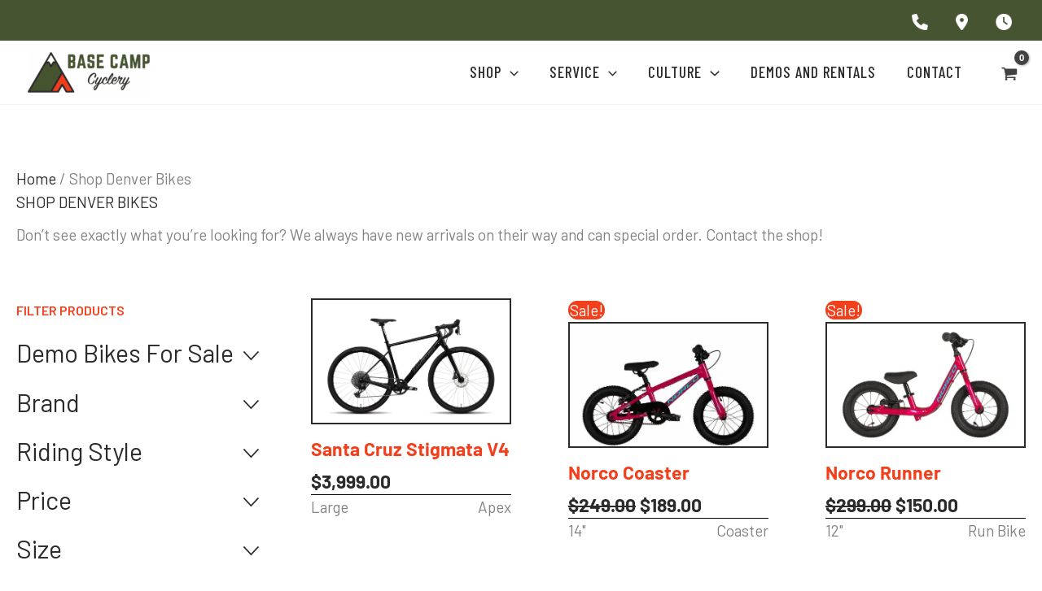

--- FILE ---
content_type: text/css
request_url: https://basecampcyclery.com/wp-content/cache/min/1/wp-content/themes/astra-child/style.css?ver=1767956790
body_size: 2074
content:
.site-header{position:sticky;top:0}.single-product div.product form.cart .variations th{display:none}.single-product .custom-taxonomies{background:#EFEFEF;text-align:center}.woocommerce-product-gallery__wrapper{border:2px solid #2B2B2B}div.elementor-products-grid ul.products.elementor-grid li.product,.woocommerce ul.products li.product,.woocommerce-page ul.products li.product{display:block}.woocommerce ul.products li.product .astra-shop-summary-wrap,.woocommerce-page ul.products li.product .astra-shop-summary-wrap{text-align:left;padding:0}.woocommerce ul.products li.product .items{width:50%;float:left;text-align:left;text-transform:capitalize;border-top:1px solid #000}.woocommerce ul.products li.product .items+.items{text-align:right}.woocommerce div.product form.cart .variations select{font-family:Barlow;background:#EFEFEF url(../../../../../../themes/astra-child/img/down-arrow.svg) no-repeat calc(100% - 18px) / 12px;appearance:none;border:none;line-height:33px}.woocommerce div.product div.summary{margin-bottom:0}.woocommerce div.product form.cart .variations{border-bottom:none;margin-bottom:0}.woocommerce-shipping-destination{display:none}.woocommerce div.product form.cart .reset_variations{color:#fff}.woocommerce div.product form.cart .reset_variations[style="visibility: visible;"]{font-size:11px;color:#fff}.woocommerce ul.products li.product .button,.woocommerce-page ul.products li.product .button{display:none}.woocommerce div.product form.cart .button.single_add_to_cart_button{font-family:'Barlow Condensed';height:50px;text-transform:uppercase;max-width:100%;font-size:20px;margin-left:0;letter-spacing:1.5px;width:100%}.woocommerce form .quantity .minus,.woocommerce form .quantity .plus{background:#EFEFEF;font-size:35px;color:var(--ast-global-color-2);text-decoration:none}.woocommerce form .quantity .qty,.woocommerce form .quantity .minus,.woocommerce form .quantity .plus{width:50px;height:50px;border-color:#EFEFEF;max-width:50px}.single-product .custom-taxonomies ul{display:flex;flex-wrap:wrap;align-items:flex-start;margin:0}.single-product .site-content .ast-container{max-width:100%;padding-left:0;padding-right:0}.single-product .custom-taxonomies ul li{flex:0 100%;list-style-type:none;margin-bottom:25px}.single-product .custom-taxonomies ul li:last-of-type{margin-bottom:0}.single-product .custom-taxonomies h3{font-size:30px;margin-bottom:25px;color:#000;letter-spacing:2.5px}.single-product .custom-taxonomies h5{text-transform:uppercase;color:#2B2B2B;font-family:Barlow;font-weight:700;font-size:20px}.elementor-widget-woocommerce-products.elementor-wc-products ul.products li.product .woocommerce-loop-product__title,.elementor-widget-woocommerce-products.elementor-wc-products ul.products li.product .woocommerce-loop-category__title{color:#f23f1c}.elementor-widget-woocommerce-products.elementor-wc-products ul.products li.product .price{color:#2b2b2b}.woocommerce .astra-shop-thumbnail-wrap img,.woocommerce-page .astra-shop-thumbnail-wrap img{border:2px solid #2b2b2b}.single-product .content-box p{font-size:20px}.single-product .content-box{margin-top:35px;margin-bottom:35px}.single-product .custom-taxonomies li p{font-size:20px;margin-bottom:0}.single-product .ast-article-single{margin:0 auto;padding-left:20px;padding-right:20px}.single-product div.product .product_title.entry-title{background:linear-gradient(to right,#475334,#475334);background-position:bottom left;background-repeat:no-repeat;background-size:100% 5px;padding-bottom:10px;font-size:40px;display:inline-block;margin-bottom:15px;font-size:35px;letter-spacing:2.5px}.ast-plain-container.ast-single-post #primary{margin-bottom:0}.woocommerce.single-product .related.products{background:#EFEFEF;clear:both;padding-top:60px;padding-bottom:50px;text-align:center}.woocommerce.single-product .related.products>h2{max-width:1390px;text-align:center;margin:auto;background:linear-gradient(to bottom,#475334,#475334);background-repeat:no-repeat;background-position:bottom center;background-size:100% 5px;font-size:35px;text-transform:uppercase;margin-bottom:50px;letter-spacing:2.5px;display:inline-block;padding-bottom:10px;color:#465431}.single.woocommerce .products ul,.single.woocommerce ul.products{margin:0 auto;padding-left:20px;padding-right:20px}single-product .custom-taxonomies h3{font-size:30px;letter-spacing:2px;color:#465431}.woocommerce .products ul,.woocommerce ul.products{column-gap:35px}.single-product.woocommerce div.product form.cart .variations td{margin-bottom:25px}.single-product .custom-taxonomies{margin-top:35px}.single-product .custom-taxonomies{padding-top:30px;padding-bottom:30px;padding-left:15px;padding-right:15px}.single-product div.product p.price{margin-bottom:25px;font-size:20px}.single-product .content-box h3{margin-bottom:20px}.woocommerce div.product form.cart{margin-bottom:0}.prdctfltr_wc .prdctfltr_filter_title>span.prdctfltr_woocommerce_filter_title{text-transform:uppercase;color:#f23f1c;margin-bottom:15px}div.prdctfltr_wc_widget.prdctfltr_wc .prdctfltr_filter{margin-bottom:0}div.prdctfltr_wc_widget.prdctfltr_wc .prdctfltr_filter .widget-title{margin-bottom:0}@media (max-width:768px){.prdctfltr_wc .prdctfltr_buttons{margin-bottom:0}.prdctfltr_wc_widget.prdctfltr_wc{border:1px solid #000;padding:25px}.prdctfltr_aside{flex-wrap:wrap}div.prdctfltr_aside .prdctfltr-widget{width:100%;margin-right:0}#featured-bikes .woocommerce ul.products{grid-template-columns:1fr}body.woocommerce ul.products:not(.elementor-grid).columns-3,.woocommerce-page ul.products:not(.elementor-grid).columns-3{grid-template-columns:repeat(1,minmax(0,1fr));width:100%}}.woocommerce ul.products li.product .woocommerce-loop-product__title,.woocommerce-page ul.products li.product .woocommerce-loop-product__title{margin-top:15px}@media (max-width:921px){.post-type-archive-product.ast-plain-container #primary{margin-top:0}.ast-builder-grid-row>.site-header-section{flex-wrap:wrap}}@media (max-width:544px){.ast-header-break-point div.ast-above-header-bar{display:block}div.ast-above-header-bar .ast-header-html-2 p:first-child{margin-top:10px}}@media (min-width:922px){.woocommerce ul.products li.product .woocommerce-loop-product__title,.woocommerce-page ul.products li.product .woocommerce-loop-product__title{margin-top:20px}.woocommerce form .quantity .qty,.woocommerce form .quantity .minus,.woocommerce form .quantity .plus{width:70px;height:70px;max-width:70px}.woocommerce div.product form.cart .button.single_add_to_cart_button{width:calc(100% - 258px);margin-left:23px;font-size:23px;height:70px}.woocommerce div.product form.cart .variations select{line-height:46px;background:#EFEFEF url(../../../../../../themes/astra-child/img/down-arrow.svg) no-repeat calc(100% - 30px) / 14px}.woocommerce.single-product .related.products{background:#EFEFEF;clear:both;padding-top:132px;padding-bottom:100px}.woocommerce.single-product .related.products>h2{background:linear-gradient(to bottom,#475334,#475334);background-repeat:no-repeat;background-position:bottom center;background-size:100% 5px;font-size:45px;text-transform:uppercase;margin-bottom:80px;padding-bottom:12px}.woocommerce .products ul,.woocommerce ul.products{column-gap:70px}.single.woocommerce .products ul,.single.woocommerce ul.products{max-width:1390px;padding-left:40px;padding-right:40px}.single-product .ast-article-single{max-width:1390px;padding-left:40px;padding-right:40px}.single-product .term-box,.single-product .content-box{margin-bottom:125px}.single-product .content-box p{font-size:23px}.single-product .custom-taxonomies ul{background:linear-gradient(to bottom,#475334,#475334);background-repeat:no-repeat;background-position:center center;background-size:2px 100%}.single-product .custom-taxonomies li p{font-size:23px;margin-bottom:0}.single-product .custom-taxonomies h5{font-size:23px}.single-product .custom-taxonomies h3{font-size:36px;margin-bottom:35px}.single-product .custom-taxonomies{padding-top:55px;padding-bottom:55px;padding-left:1.25rem;padding-right:1.25rem}.single-product .custom-taxonomies ul li:nth-of-type(1),.single-product .custom-taxonomies ul li:nth-of-type(2){margin-top:0}.single-product .custom-taxonomies ul li{flex:0 50%;list-style-type:none;margin-top:30px;margin-bottom:0}.single-product div.product .product_title.entry-title{background:linear-gradient(to right,#475334,#475334);background-position:bottom left;background-repeat:no-repeat;background-size:100% 5px;padding-bottom:12px;font-size:45px;line-height:45px;margin-bottom:15px;display:inline-block}.single-product .term-box{width:50%;float:left;clear:both}.single-product .content-box{width:46%;float:right;margin-top:55px;clear:right}.single-product .content-box h3{margin-bottom:25px;font-size:35px}.single-product .custom-taxonomies{margin-top:55px}.single-product.woocommerce div.product form.cart .variations td{margin-bottom:37px}.single-product div.product p.price{margin-bottom:30px;font-size:23px}}.single-product div.out-of-stock{clear:both}div.out-of-stock a{text-decoration:underline;color:red}body.woocommerce-page .widget .widget-title{color:#2b2b2b}.shipping-notice{margin-top:25px;padding-top:15px;color:var(--ast-global-color-0);font-size:14px;border-top:1px solid rgba(100,100,100,.3)}.woocommerce ul.products li.product .woocommerce-loop-product__title,.woocommerce-page ul.products li.product .woocommerce-loop-product__title{margin-top:0}.site-above-header-wrap form{width:250px}.site-above-header-wrap form select{padding-top:.25em;padding-bottom:.25em;padding-left:45px;width:100%;background:url(../../../../../../themes/astra-child/img/house.svg) no-repeat 7px center / 25px,url("data:image/svg+xml,%3Csvg class='ast-arrow-svg' xmlns='http://www.w3.org/2000/svg' xmlns:xlink='http://www.w3.org/1999/xlink' version='1.1' x='0px' y='0px' width='26px' height='16.043px' fill='%23efefef' viewBox='57 35.171 26 16.043' enable-background='new 57 35.171 26 16.043' xml:space='preserve' %3E%3Cpath d='M57.5,38.193l12.5,12.5l12.5-12.5l-2.5-2.5l-10,10l-10-10L57.5,38.193z'%3E%3C/path%3E%3C/svg%3E") no-repeat calc(100% - 7px) center/ 15px,white}.ast-shop-product-out-of-stock+.ast-shop-product-out-of-stock{display:none}.woocommerce-page ul.products li.product img+.ast-shop-product-out-of-stock{bottom:5em!important}.woocommerce ul.products li.product.desktop-align-center,.woocommerce-page ul.products li.product.desktop-align-center{text-align:left!important}